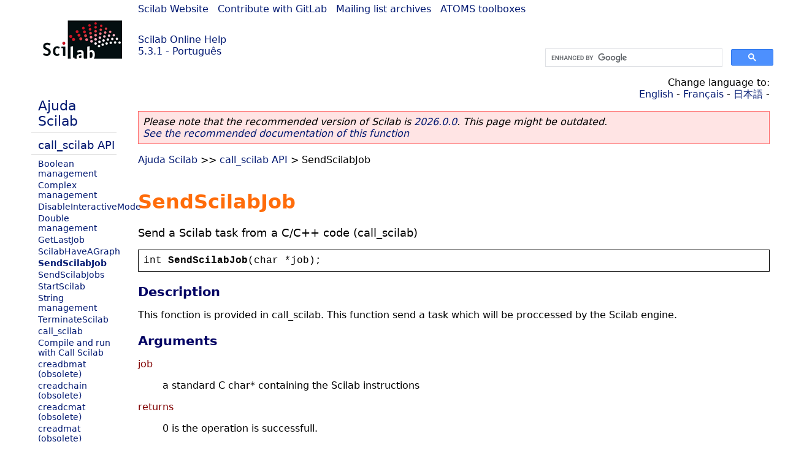

--- FILE ---
content_type: text/html; charset=UTF-8
request_url: https://help.scilab.org/docs/5.3.1/pt_BR/SendScilabJob.html
body_size: 2893
content:
<!DOCTYPE html>
<html lang="pt">

<head>
  <title>SendScilabJob - Send a Scilab task from a C/C++ code  (call_scilab)</title>
  <style type="text/css" media="all">
    @import url("/scilab_code.css");
    @import url("/css/c_code.css");
    @import url("/css/xml_code.css");
    @import url("/style.css") not print;
    @import url("/print.css") print;
  </style>
  
  <meta http-equiv="Content-Type" content="text/html" charset="UTF-8" />
  <meta name="viewport" content="width=device-width, initial-scale=1.0">
  
  <link rel="Shortcut icon" href="/favicon.ico" type="image/x-icon" />

  <link rel="canonical" href="https://help.scilab.org/SendScilabJob" />
  <link rel="alternate" href="https://help.scilab.org/docs/2026.0.0/pt_BR/SendScilabJob.html" />
  <link rel="alternate" hreflang="en" href="https://help.scilab.org/docs/5.3.1/en_US/SendScilabJob.html" />
  <link rel="alternate" hreflang="fr" href="https://help.scilab.org/docs/5.3.1/fr_FR/SendScilabJob.html" />
  <link rel="alternate" hreflang="ja" href="https://help.scilab.org/docs/5.3.1/ja_JP/SendScilabJob.html" />
  <link rel="alternate" hreflang="pt" href="https://help.scilab.org/docs/5.3.1/pt_BR/SendScilabJob.html" />

    <script defer type="text/javascript" src="/js/jquery.min.js"></script>
    <script defer type="text/javascript" src="/js/tooltip.js"></script>

</head>

<body><!--title=SendScilabJob--> <!--subtitle=Send a Scilab task from a C/C++ code
    (call_scilab)-->
<!--generationdate=<span class="generationdate">Thu Mar 03 11:00:38 CET 2011</span>
-->
<div id="global">

  <div id="myHeader">

    <a href="https://www.scilab.org/">Scilab Website</a> | <a href="https://gitlab.com/scilab/scilab">Contribute with GitLab</a> | <a href="https://lists.scilab.org">Mailing list archives</a> | <a href="https://atoms.scilab.org/">ATOMS toolboxes</a>

    <div id="slogan">
      <a href='/'>Scilab Online Help</a><br />5.3.1 - Português
    </div>

    <div id="cadre_help">
      <!--login--><br />
      <script async src="https://cse.google.com/cse.js?cx=a345d9cdc188f444d"></script>
<div id="cse" style="width: 400px">
    <div class="gcse-search" data-webSearchQueryAddition="site:help.scilab.org"></div>
</div>

    </div>
  </div>

  <div id="mainArea">

    <div id="myLeftArea">
      <div class="title">
        <span class="version">Scilab 5.3.1</span>

      </div>
      <ul class="toc">
<li class="root"><a href="index.html">Ajuda Scilab</a></li>
<li class="parent"><a href="section_0b209c9ffb9f256780f4b18be7e0ebc7.html">call_scilab API</a></li>
<li><a href="BooleanManagement_callscilab.html">Boolean management</a></li>
<li><a href="ComplexManagement_callscilab.html">Complex management</a></li>
<li><a href="DisableInteractiveMode.html">DisableInteractiveMode</a></li>
<li><a href="DoubleManagement_callscilab.html">Double management</a></li>
<li><a href="GetLastJob.html">GetLastJob</a></li>
<li><a href="ScilabHaveAGraph.html">ScilabHaveAGraph</a></li>
<li class="list-active"><a href="SendScilabJob.html">SendScilabJob</a></li>
<li><a href="SendScilabJobs.html">SendScilabJobs</a></li>
<li><a href="StartScilab.html">StartScilab</a></li>
<li><a href="StringManagement_callscilab.html">String management</a></li>
<li><a href="TerminateScilab.html">TerminateScilab</a></li>
<li><a href="call_scilab.html">call_scilab</a></li>
<li><a href="compile_and_run_call_scilab.html">Compile and run with Call Scilab</a></li>
<li><a href="creadbmat.html">creadbmat (obsolete)</a></li>
<li><a href="creadchain.html">creadchain (obsolete)</a></li>
<li><a href="creadcmat.html">creadcmat (obsolete)</a></li>
<li><a href="creadmat.html">creadmat (obsolete)</a></li>
<li><a href="cwritebmat.html">cwritebmat (obsolete)</a></li>
<li><a href="cwritechain.html">cwritechain (obsolete)</a></li>
<li><a href="cwritecmat.html">cwritecmat (obsolete)</a></li>
<li><a href="cwritemat.html">cwritemat (obsolete)</a></li>
<li><a href="fromc.html">fromc</a></li>
<li><a href="fromjava.html">fromjava</a></li>
</ul>

    </div>


    <div id="myMiddleArea">

      <div class="editbar">
        <div class="selectlanguage">
          Change language to: <br/><a href='/docs/5.3.1/en_US/SendScilabJob.html'>English</a>  - <a href='/docs/5.3.1/fr_FR/SendScilabJob.html'>Français</a>  - <a href='/docs/5.3.1/ja_JP/SendScilabJob.html'>日本語</a>  - 
        </div>

        <div class="favorite">
          <!--favorite-->
        </div>
      </div>
      <p class='deprecated'><span class='versionmodified'>Please note that the recommended version of Scilab is <a href='https://www.scilab.org/download/scilab-2026.0.0'>2026.0.0</a>. This page might be outdated.<br /><a href='/docs/2026.0.0/pt_BR/SendScilabJob.html'>See the recommended documentation of this function</a></span></p>
		
			<span class="path"><a href="index.html">Ajuda Scilab</a> &gt;&gt; <a href="section_0b209c9ffb9f256780f4b18be7e0ebc7.html">call_scilab API</a> &gt; SendScilabJob</span>

      <br />
      <div class="info"></div>

  <div class="refnamediv"><h1 class="refname">SendScilabJob</h1>

    <p class="refpurpose">Send a Scilab task from a C/C++ code
    (call_scilab)</p></div>

  <div class="refsynopsisdiv"><div class="synopsis"><pre><span class="default">int</span> <span class="functionid">SendScilabJob</span><span class="default">(</span><span class="default">char</span><span class="default"> *</span><span class="default">job</span><span class="default">);</span></pre></div></div>

  <div class="refsection"><h3 class="title">Description</h3>

    <p class="para">This fonction is provided in call_scilab. This function send a task
    which will be proccessed by the Scilab engine.</p></div>

  <div class="refsection"><h3 class="title">Arguments</h3>

    <dl><dt><span class="term">job</span>

        <dd><p class="para">a standard C char* containing the Scilab instructions</p></dd></dt>

      <dt><span class="term">returns</span>

        <dd><p class="para">0 is the operation is successfull.</p>

          <p class="para">-1 if Call Scilab has not been able to write the job into
          Scilab.</p>

          <p class="para">-2 or -3 if Call Scilab has not been able to read the error
          code from Scilab.</p>

          <p class="para">-4 if Call Scilab has not been able to allocate the
          job.</p></dd></dt></dl></div>

  <div class="refsection"><h3 class="title">Examples</h3>

    <div class="programlisting"><pre class="scilabcode"><span class="scilabcomment">// A simple SendScilabJob example</span>

<span class="scilabskeyword">if</span> <span class="scilabopenclose">(</span><span class="scilabid">SendScilabJob</span><span class="scilabopenclose">(</span><span class="scilabstring">&#0034;</span><span class="scilabstring">disp(</span><span class="scilabstring">&#0039;</span><span class="scilabid">unfinished</span> <span class="scilabid">quote</span><span class="scilabopenclose">)</span><span class="scilabstring">&#0034;</span><span class="scilabstring">)!=0){ // This will fail</span>
 <a class="scilabmacro" href="printf.html">printf</a><span class="scilabopenclose">(</span><span class="scilabstring">&#0034;</span><span class="scilabstring">An error occured\n</span><span class="scilabstring">&#0034;</span><span class="scilabopenclose">)</span><span class="scilabdefault">;</span>
<span class="scilabopenclose">}</span>
<span class="scilabid">SendScilabJob</span><span class="scilabopenclose">(</span><span class="scilabstring">&#0034;</span><span class="scilabstring">myMatrix=[</span><span class="scilabstring">&#0039;</span><a class="scilabmacro" href="sample.html">sample</a><span class="scilaboperator">&#0039;</span><span class="scilabdefault">,</span><span class="scilabstring">&#0039;</span><span class="scilabstring">for the help</span><span class="scilabstring">&#0039;</span><span class="scilabopenclose">]</span><span class="scilabstring">&#0034;</span><span class="scilabstring">);</span></pre></div></div>

  <div class="refsection"><h3 class="title">See Also</h3>

    <ul class="itemizedlist"><li class="member"><a href="call_scilab.html" class="link">Call_Scilab</a> &#8212; call_scilab is an interface which provides the ability to call
    Scilab engine from C/C++ code</li>
      <li class="member"><a href="api_scilab.html" class="link">api Scilab</a> &#8212; api_scilab is the Scilab interface to read/write data from/to Scilab memory</li>
      <li class="member"><a href="compile_and_run_call_scilab.html" class="link">Compile and run with call_scilab</a> &#8212; How to compile a native application based on or using
    Scilab</li>
      <li class="member"><a href="SendScilabJob.html" class="link">SendScilabJob</a> &#8212; Send a Scilab task from a C/C++ code
    (call_scilab)</li>
      <li class="member"><a href="DoubleManagement_callscilab.html" class="link">Double Management</a> &#8212; How to manage Scilab&#0039;s variable read and write process using
    call_scilab and api_scilab</li>
      <li class="member"><a href="BooleanManagement_callscilab.html" class="link">Boolean Management</a> &#8212; How to manage Scilab&#0039;s boolean read and write process using
    call_scilab and api_scilab</li>
      <li class="member"><a href="ComplexManagement_callscilab.html" class="link">Complex Management</a> &#8212; How to manage Scilab&#0039;s complex variable read and write process
    using call_scilab</li>
      <li class="member"><a href="StringManagement_callscilab.html" class="link">String Management</a> &#8212; How to manage Scilab&#0039;s String read and write process using
    call_scilab and api_scilab</li></ul></div>

  <div class="refsection"><h3 class="title">Authors</h3>

    <p class="para">Sylvestre Ledru</p></div>

      <!--zone_comment-->

      <table width="100%"><tr>
          <td width="30%">
            <span class="previous"><a href="ScilabHaveAGraph.html">&lt;&lt; ScilabHaveAGraph</a></span>

          </td>
          <td width="40%" class="center">
            <span class="top"><a href="section_0b209c9ffb9f256780f4b18be7e0ebc7.html">call_scilab API</a></span>

          </td>
          <td width="30%" class="next" align="right">
            <span class="next"><a href="SendScilabJobs.html">SendScilabJobs &gt;&gt;</a></span>

          </td>
      </tr></table>
      <hr />
    </div>

  </div>


  <div id="myFooter">
    <table width="100%"><tr><td>
          <b>Copyright (c) 2022-2025 (Dassault Systèmes S.E.)</b><br />Copyright (c) 2017-2022 (ESI Group)<br />Copyright (c) 2011-2017 (Scilab Enterprises)<br />Copyright (c) 1989-2012 (INRIA)<br />Copyright (c) 1989-2007 (ENPC)<br />with <a href="https://gitlab.com/scilab/scilab/-/blob/main/scilab/ACKNOWLEDGEMENTS">contributors</a>
          </td><td align="right">
          Last updated:<br /><span class="generationdate">Thu Mar 03 11:00:38 CET 2011</span>
          <br /><br /><br />
        </td>
    </tr></table>

  </div>
</div>
<script type="text/javascript" src="/_Incapsula_Resource?SWJIYLWA=719d34d31c8e3a6e6fffd425f7e032f3&ns=1&cb=1859998451" async></script></body>

</html>